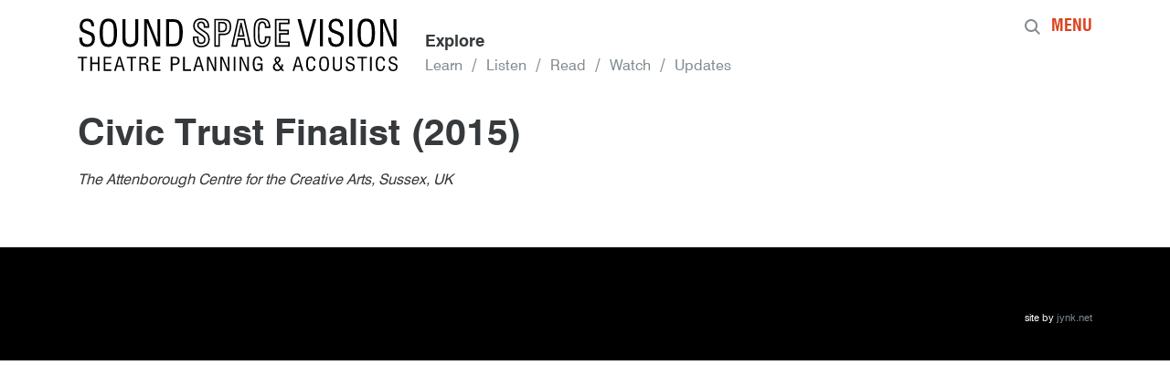

--- FILE ---
content_type: text/html; charset=UTF-8
request_url: https://soundspacevision.com/awards/civic-trust-regional-finalist/
body_size: 13186
content:
<!doctype html>
<html lang="en-GB">
  <head>
  <meta charset="utf-8">
  <meta http-equiv="x-ua-compatible" content="ie=edge">
  <meta name="viewport" content="width=device-width, initial-scale=1">
  <title>Civic Trust Finalist (2015) &#8211; Sound Space Vision</title>
<meta name='robots' content='max-image-preview:large' />
<link rel='dns-prefetch' href='//stats.wp.com' />
<link rel='dns-prefetch' href='//v0.wordpress.com' />
<link rel="alternate" type="application/rss+xml" title="Sound Space Vision &raquo; Civic Trust Finalist (2015) Comments Feed" href="https://soundspacevision.com/awards/civic-trust-regional-finalist/feed/" />
<script type="text/javascript">
/* <![CDATA[ */
window._wpemojiSettings = {"baseUrl":"https:\/\/s.w.org\/images\/core\/emoji\/15.0.3\/72x72\/","ext":".png","svgUrl":"https:\/\/s.w.org\/images\/core\/emoji\/15.0.3\/svg\/","svgExt":".svg","source":{"concatemoji":"\/wp-includes\/js\/wp-emoji-release.min.js?ver=6.6.4"}};
/*! This file is auto-generated */
!function(i,n){var o,s,e;function c(e){try{var t={supportTests:e,timestamp:(new Date).valueOf()};sessionStorage.setItem(o,JSON.stringify(t))}catch(e){}}function p(e,t,n){e.clearRect(0,0,e.canvas.width,e.canvas.height),e.fillText(t,0,0);var t=new Uint32Array(e.getImageData(0,0,e.canvas.width,e.canvas.height).data),r=(e.clearRect(0,0,e.canvas.width,e.canvas.height),e.fillText(n,0,0),new Uint32Array(e.getImageData(0,0,e.canvas.width,e.canvas.height).data));return t.every(function(e,t){return e===r[t]})}function u(e,t,n){switch(t){case"flag":return n(e,"\ud83c\udff3\ufe0f\u200d\u26a7\ufe0f","\ud83c\udff3\ufe0f\u200b\u26a7\ufe0f")?!1:!n(e,"\ud83c\uddfa\ud83c\uddf3","\ud83c\uddfa\u200b\ud83c\uddf3")&&!n(e,"\ud83c\udff4\udb40\udc67\udb40\udc62\udb40\udc65\udb40\udc6e\udb40\udc67\udb40\udc7f","\ud83c\udff4\u200b\udb40\udc67\u200b\udb40\udc62\u200b\udb40\udc65\u200b\udb40\udc6e\u200b\udb40\udc67\u200b\udb40\udc7f");case"emoji":return!n(e,"\ud83d\udc26\u200d\u2b1b","\ud83d\udc26\u200b\u2b1b")}return!1}function f(e,t,n){var r="undefined"!=typeof WorkerGlobalScope&&self instanceof WorkerGlobalScope?new OffscreenCanvas(300,150):i.createElement("canvas"),a=r.getContext("2d",{willReadFrequently:!0}),o=(a.textBaseline="top",a.font="600 32px Arial",{});return e.forEach(function(e){o[e]=t(a,e,n)}),o}function t(e){var t=i.createElement("script");t.src=e,t.defer=!0,i.head.appendChild(t)}"undefined"!=typeof Promise&&(o="wpEmojiSettingsSupports",s=["flag","emoji"],n.supports={everything:!0,everythingExceptFlag:!0},e=new Promise(function(e){i.addEventListener("DOMContentLoaded",e,{once:!0})}),new Promise(function(t){var n=function(){try{var e=JSON.parse(sessionStorage.getItem(o));if("object"==typeof e&&"number"==typeof e.timestamp&&(new Date).valueOf()<e.timestamp+604800&&"object"==typeof e.supportTests)return e.supportTests}catch(e){}return null}();if(!n){if("undefined"!=typeof Worker&&"undefined"!=typeof OffscreenCanvas&&"undefined"!=typeof URL&&URL.createObjectURL&&"undefined"!=typeof Blob)try{var e="postMessage("+f.toString()+"("+[JSON.stringify(s),u.toString(),p.toString()].join(",")+"));",r=new Blob([e],{type:"text/javascript"}),a=new Worker(URL.createObjectURL(r),{name:"wpTestEmojiSupports"});return void(a.onmessage=function(e){c(n=e.data),a.terminate(),t(n)})}catch(e){}c(n=f(s,u,p))}t(n)}).then(function(e){for(var t in e)n.supports[t]=e[t],n.supports.everything=n.supports.everything&&n.supports[t],"flag"!==t&&(n.supports.everythingExceptFlag=n.supports.everythingExceptFlag&&n.supports[t]);n.supports.everythingExceptFlag=n.supports.everythingExceptFlag&&!n.supports.flag,n.DOMReady=!1,n.readyCallback=function(){n.DOMReady=!0}}).then(function(){return e}).then(function(){var e;n.supports.everything||(n.readyCallback(),(e=n.source||{}).concatemoji?t(e.concatemoji):e.wpemoji&&e.twemoji&&(t(e.twemoji),t(e.wpemoji)))}))}((window,document),window._wpemojiSettings);
/* ]]> */
</script>
<style id='wp-emoji-styles-inline-css' type='text/css'>

	img.wp-smiley, img.emoji {
		display: inline !important;
		border: none !important;
		box-shadow: none !important;
		height: 1em !important;
		width: 1em !important;
		margin: 0 0.07em !important;
		vertical-align: -0.1em !important;
		background: none !important;
		padding: 0 !important;
	}
</style>
<link rel='stylesheet' id='wp-block-library-css' href='/wp-includes/css/dist/block-library/style.min.css?ver=6.6.4' type='text/css' media='all' />
<link rel='stylesheet' id='mediaelement-css' href='/wp-includes/js/mediaelement/mediaelementplayer-legacy.min.css?ver=4.2.17' type='text/css' media='all' />
<link rel='stylesheet' id='wp-mediaelement-css' href='/wp-includes/js/mediaelement/wp-mediaelement.min.css?ver=6.6.4' type='text/css' media='all' />
<style id='jetpack-sharing-buttons-style-inline-css' type='text/css'>
.jetpack-sharing-buttons__services-list{display:flex;flex-direction:row;flex-wrap:wrap;gap:0;list-style-type:none;margin:5px;padding:0}.jetpack-sharing-buttons__services-list.has-small-icon-size{font-size:12px}.jetpack-sharing-buttons__services-list.has-normal-icon-size{font-size:16px}.jetpack-sharing-buttons__services-list.has-large-icon-size{font-size:24px}.jetpack-sharing-buttons__services-list.has-huge-icon-size{font-size:36px}@media print{.jetpack-sharing-buttons__services-list{display:none!important}}.editor-styles-wrapper .wp-block-jetpack-sharing-buttons{gap:0;padding-inline-start:0}ul.jetpack-sharing-buttons__services-list.has-background{padding:1.25em 2.375em}
</style>
<style id='classic-theme-styles-inline-css' type='text/css'>
/*! This file is auto-generated */
.wp-block-button__link{color:#fff;background-color:#32373c;border-radius:9999px;box-shadow:none;text-decoration:none;padding:calc(.667em + 2px) calc(1.333em + 2px);font-size:1.125em}.wp-block-file__button{background:#32373c;color:#fff;text-decoration:none}
</style>
<style id='global-styles-inline-css' type='text/css'>
:root{--wp--preset--aspect-ratio--square: 1;--wp--preset--aspect-ratio--4-3: 4/3;--wp--preset--aspect-ratio--3-4: 3/4;--wp--preset--aspect-ratio--3-2: 3/2;--wp--preset--aspect-ratio--2-3: 2/3;--wp--preset--aspect-ratio--16-9: 16/9;--wp--preset--aspect-ratio--9-16: 9/16;--wp--preset--color--black: #000000;--wp--preset--color--cyan-bluish-gray: #abb8c3;--wp--preset--color--white: #ffffff;--wp--preset--color--pale-pink: #f78da7;--wp--preset--color--vivid-red: #cf2e2e;--wp--preset--color--luminous-vivid-orange: #ff6900;--wp--preset--color--luminous-vivid-amber: #fcb900;--wp--preset--color--light-green-cyan: #7bdcb5;--wp--preset--color--vivid-green-cyan: #00d084;--wp--preset--color--pale-cyan-blue: #8ed1fc;--wp--preset--color--vivid-cyan-blue: #0693e3;--wp--preset--color--vivid-purple: #9b51e0;--wp--preset--gradient--vivid-cyan-blue-to-vivid-purple: linear-gradient(135deg,rgba(6,147,227,1) 0%,rgb(155,81,224) 100%);--wp--preset--gradient--light-green-cyan-to-vivid-green-cyan: linear-gradient(135deg,rgb(122,220,180) 0%,rgb(0,208,130) 100%);--wp--preset--gradient--luminous-vivid-amber-to-luminous-vivid-orange: linear-gradient(135deg,rgba(252,185,0,1) 0%,rgba(255,105,0,1) 100%);--wp--preset--gradient--luminous-vivid-orange-to-vivid-red: linear-gradient(135deg,rgba(255,105,0,1) 0%,rgb(207,46,46) 100%);--wp--preset--gradient--very-light-gray-to-cyan-bluish-gray: linear-gradient(135deg,rgb(238,238,238) 0%,rgb(169,184,195) 100%);--wp--preset--gradient--cool-to-warm-spectrum: linear-gradient(135deg,rgb(74,234,220) 0%,rgb(151,120,209) 20%,rgb(207,42,186) 40%,rgb(238,44,130) 60%,rgb(251,105,98) 80%,rgb(254,248,76) 100%);--wp--preset--gradient--blush-light-purple: linear-gradient(135deg,rgb(255,206,236) 0%,rgb(152,150,240) 100%);--wp--preset--gradient--blush-bordeaux: linear-gradient(135deg,rgb(254,205,165) 0%,rgb(254,45,45) 50%,rgb(107,0,62) 100%);--wp--preset--gradient--luminous-dusk: linear-gradient(135deg,rgb(255,203,112) 0%,rgb(199,81,192) 50%,rgb(65,88,208) 100%);--wp--preset--gradient--pale-ocean: linear-gradient(135deg,rgb(255,245,203) 0%,rgb(182,227,212) 50%,rgb(51,167,181) 100%);--wp--preset--gradient--electric-grass: linear-gradient(135deg,rgb(202,248,128) 0%,rgb(113,206,126) 100%);--wp--preset--gradient--midnight: linear-gradient(135deg,rgb(2,3,129) 0%,rgb(40,116,252) 100%);--wp--preset--font-size--small: 13px;--wp--preset--font-size--medium: 20px;--wp--preset--font-size--large: 36px;--wp--preset--font-size--x-large: 42px;--wp--preset--spacing--20: 0.44rem;--wp--preset--spacing--30: 0.67rem;--wp--preset--spacing--40: 1rem;--wp--preset--spacing--50: 1.5rem;--wp--preset--spacing--60: 2.25rem;--wp--preset--spacing--70: 3.38rem;--wp--preset--spacing--80: 5.06rem;--wp--preset--shadow--natural: 6px 6px 9px rgba(0, 0, 0, 0.2);--wp--preset--shadow--deep: 12px 12px 50px rgba(0, 0, 0, 0.4);--wp--preset--shadow--sharp: 6px 6px 0px rgba(0, 0, 0, 0.2);--wp--preset--shadow--outlined: 6px 6px 0px -3px rgba(255, 255, 255, 1), 6px 6px rgba(0, 0, 0, 1);--wp--preset--shadow--crisp: 6px 6px 0px rgba(0, 0, 0, 1);}:where(.is-layout-flex){gap: 0.5em;}:where(.is-layout-grid){gap: 0.5em;}body .is-layout-flex{display: flex;}.is-layout-flex{flex-wrap: wrap;align-items: center;}.is-layout-flex > :is(*, div){margin: 0;}body .is-layout-grid{display: grid;}.is-layout-grid > :is(*, div){margin: 0;}:where(.wp-block-columns.is-layout-flex){gap: 2em;}:where(.wp-block-columns.is-layout-grid){gap: 2em;}:where(.wp-block-post-template.is-layout-flex){gap: 1.25em;}:where(.wp-block-post-template.is-layout-grid){gap: 1.25em;}.has-black-color{color: var(--wp--preset--color--black) !important;}.has-cyan-bluish-gray-color{color: var(--wp--preset--color--cyan-bluish-gray) !important;}.has-white-color{color: var(--wp--preset--color--white) !important;}.has-pale-pink-color{color: var(--wp--preset--color--pale-pink) !important;}.has-vivid-red-color{color: var(--wp--preset--color--vivid-red) !important;}.has-luminous-vivid-orange-color{color: var(--wp--preset--color--luminous-vivid-orange) !important;}.has-luminous-vivid-amber-color{color: var(--wp--preset--color--luminous-vivid-amber) !important;}.has-light-green-cyan-color{color: var(--wp--preset--color--light-green-cyan) !important;}.has-vivid-green-cyan-color{color: var(--wp--preset--color--vivid-green-cyan) !important;}.has-pale-cyan-blue-color{color: var(--wp--preset--color--pale-cyan-blue) !important;}.has-vivid-cyan-blue-color{color: var(--wp--preset--color--vivid-cyan-blue) !important;}.has-vivid-purple-color{color: var(--wp--preset--color--vivid-purple) !important;}.has-black-background-color{background-color: var(--wp--preset--color--black) !important;}.has-cyan-bluish-gray-background-color{background-color: var(--wp--preset--color--cyan-bluish-gray) !important;}.has-white-background-color{background-color: var(--wp--preset--color--white) !important;}.has-pale-pink-background-color{background-color: var(--wp--preset--color--pale-pink) !important;}.has-vivid-red-background-color{background-color: var(--wp--preset--color--vivid-red) !important;}.has-luminous-vivid-orange-background-color{background-color: var(--wp--preset--color--luminous-vivid-orange) !important;}.has-luminous-vivid-amber-background-color{background-color: var(--wp--preset--color--luminous-vivid-amber) !important;}.has-light-green-cyan-background-color{background-color: var(--wp--preset--color--light-green-cyan) !important;}.has-vivid-green-cyan-background-color{background-color: var(--wp--preset--color--vivid-green-cyan) !important;}.has-pale-cyan-blue-background-color{background-color: var(--wp--preset--color--pale-cyan-blue) !important;}.has-vivid-cyan-blue-background-color{background-color: var(--wp--preset--color--vivid-cyan-blue) !important;}.has-vivid-purple-background-color{background-color: var(--wp--preset--color--vivid-purple) !important;}.has-black-border-color{border-color: var(--wp--preset--color--black) !important;}.has-cyan-bluish-gray-border-color{border-color: var(--wp--preset--color--cyan-bluish-gray) !important;}.has-white-border-color{border-color: var(--wp--preset--color--white) !important;}.has-pale-pink-border-color{border-color: var(--wp--preset--color--pale-pink) !important;}.has-vivid-red-border-color{border-color: var(--wp--preset--color--vivid-red) !important;}.has-luminous-vivid-orange-border-color{border-color: var(--wp--preset--color--luminous-vivid-orange) !important;}.has-luminous-vivid-amber-border-color{border-color: var(--wp--preset--color--luminous-vivid-amber) !important;}.has-light-green-cyan-border-color{border-color: var(--wp--preset--color--light-green-cyan) !important;}.has-vivid-green-cyan-border-color{border-color: var(--wp--preset--color--vivid-green-cyan) !important;}.has-pale-cyan-blue-border-color{border-color: var(--wp--preset--color--pale-cyan-blue) !important;}.has-vivid-cyan-blue-border-color{border-color: var(--wp--preset--color--vivid-cyan-blue) !important;}.has-vivid-purple-border-color{border-color: var(--wp--preset--color--vivid-purple) !important;}.has-vivid-cyan-blue-to-vivid-purple-gradient-background{background: var(--wp--preset--gradient--vivid-cyan-blue-to-vivid-purple) !important;}.has-light-green-cyan-to-vivid-green-cyan-gradient-background{background: var(--wp--preset--gradient--light-green-cyan-to-vivid-green-cyan) !important;}.has-luminous-vivid-amber-to-luminous-vivid-orange-gradient-background{background: var(--wp--preset--gradient--luminous-vivid-amber-to-luminous-vivid-orange) !important;}.has-luminous-vivid-orange-to-vivid-red-gradient-background{background: var(--wp--preset--gradient--luminous-vivid-orange-to-vivid-red) !important;}.has-very-light-gray-to-cyan-bluish-gray-gradient-background{background: var(--wp--preset--gradient--very-light-gray-to-cyan-bluish-gray) !important;}.has-cool-to-warm-spectrum-gradient-background{background: var(--wp--preset--gradient--cool-to-warm-spectrum) !important;}.has-blush-light-purple-gradient-background{background: var(--wp--preset--gradient--blush-light-purple) !important;}.has-blush-bordeaux-gradient-background{background: var(--wp--preset--gradient--blush-bordeaux) !important;}.has-luminous-dusk-gradient-background{background: var(--wp--preset--gradient--luminous-dusk) !important;}.has-pale-ocean-gradient-background{background: var(--wp--preset--gradient--pale-ocean) !important;}.has-electric-grass-gradient-background{background: var(--wp--preset--gradient--electric-grass) !important;}.has-midnight-gradient-background{background: var(--wp--preset--gradient--midnight) !important;}.has-small-font-size{font-size: var(--wp--preset--font-size--small) !important;}.has-medium-font-size{font-size: var(--wp--preset--font-size--medium) !important;}.has-large-font-size{font-size: var(--wp--preset--font-size--large) !important;}.has-x-large-font-size{font-size: var(--wp--preset--font-size--x-large) !important;}
:where(.wp-block-post-template.is-layout-flex){gap: 1.25em;}:where(.wp-block-post-template.is-layout-grid){gap: 1.25em;}
:where(.wp-block-columns.is-layout-flex){gap: 2em;}:where(.wp-block-columns.is-layout-grid){gap: 2em;}
:root :where(.wp-block-pullquote){font-size: 1.5em;line-height: 1.6;}
</style>
<link rel='stylesheet' id='sage/css-css' href='/wp-content/themes/ssv-sage-85-theme/dist/styles/main-4d0fe20218.css' type='text/css' media='all' />
<link rel="https://api.w.org/" href="https://soundspacevision.com/wp-json/" /><link rel="EditURI" type="application/rsd+xml" title="RSD" href="https://soundspacevision.com/xmlrpc.php?rsd" />
<meta name="generator" content="WordPress 6.6.4" />
<link rel="canonical" href="https://soundspacevision.com/awards/civic-trust-regional-finalist/" />
<link rel="alternate" title="oEmbed (JSON)" type="application/json+oembed" href="https://soundspacevision.com/wp-json/oembed/1.0/embed?url=https%3A%2F%2Fsoundspacevision.com%2Fawards%2Fcivic-trust-regional-finalist%2F" />
<link rel="alternate" title="oEmbed (XML)" type="text/xml+oembed" href="https://soundspacevision.com/wp-json/oembed/1.0/embed?url=https%3A%2F%2Fsoundspacevision.com%2Fawards%2Fcivic-trust-regional-finalist%2F&#038;format=xml" />
	<style>img#wpstats{display:none}</style>
		<style type="text/css">.recentcomments a{display:inline !important;padding:0 !important;margin:0 !important;}</style>
<!-- Jetpack Open Graph Tags -->
<meta property="og:type" content="article" />
<meta property="og:title" content="Civic Trust Finalist (2015)" />
<meta property="og:url" content="https://soundspacevision.com/awards/civic-trust-regional-finalist/" />
<meta property="og:description" content="The Attenborough Centre for the Creative Arts, Sussex, UK" />
<meta property="article:published_time" content="2015-02-01T09:40:12+00:00" />
<meta property="article:modified_time" content="2018-01-08T14:30:26+00:00" />
<meta property="og:site_name" content="Sound Space Vision" />
<meta property="og:image" content="https://s0.wp.com/i/blank.jpg" />
<meta property="og:image:alt" content="" />
<meta property="og:locale" content="en_GB" />
<meta name="twitter:text:title" content="Civic Trust Finalist (2015)" />
<meta name="twitter:card" content="summary" />

<!-- End Jetpack Open Graph Tags -->

<!-- This site uses the Google Analytics by Yoast plugin v5.4.6 - Universal enabled - https://yoast.com/wordpress/plugins/google-analytics/ -->
<script type="text/javascript">
  (function(i,s,o,g,r,a,m){i['GoogleAnalyticsObject']=r;i[r]=i[r]||function(){
    (i[r].q=i[r].q||[]).push(arguments)},i[r].l=1*new Date();a=s.createElement(o),
    m=s.getElementsByTagName(o)[0];a.async=1;a.src=g;m.parentNode.insertBefore(a,m)
  })(window,document,'script','//www.google-analytics.com/analytics.js','__gaTracker');

  __gaTracker('create', 'UA-37823167-1', 'auto');
  __gaTracker('set', 'forceSSL', true);
  __gaTracker('send','pageview');

</script>
</head>
  <body class="award-template-default single single-award postid-1309 civic-trust-regional-finalist" data-spy="scroll" data-easing="easeOutQuad" data-target=".navigation__dots" data-speed="300" data-offset="0" data-js-secondary-menu=".onpage_child_menu,.nav-primary">
    <!--[if IE]>
      <div class="alert alert-warning">
        You are using an <strong>outdated</strong> browser. Please <a href="http://browsehappy.com/">upgrade your browser</a> to improve your experience.      </div>
    <![endif]-->
    
<header class="banner">
  <div class="container">


    <div class="row">
      <div class="col-logo">
        <a class="brand" href="https://soundspacevision.com/"><span class="sr-only">Sound Space Vision</span>
         <svg xmlns="http://www.w3.org/2000/svg" viewBox="0 0 526.949 87.18"><defs><style>.f8859bf1-4f29-48f3-8ca6-a0892b62a2a5{fill:none}.b8e09994-3454-4945-b718-d6af18c2aa61{clip-path:url(#7c21aa4c-7c29-4779-a585-b47551ec5667)}.\31 81e08f8-39f9-47dc-bef9-81285840ade5{fill:#fff}</style><clipPath id="7c21aa4c-7c29-4779-a585-b47551ec5667"><path class="f8859bf1-4f29-48f3-8ca6-a0892b62a2a5" d="M0 0h526.949v87.18H0z"/></clipPath></defs><title>ssv-logo-wide</title><g id="d40acb38-23da-40cf-8a9a-e792f3e3c72e" data-name="Layer 2"><g id="4e1e5acc-b197-48ce-a375-6b3ca44edb7f" data-name="Layer 2"><g class="b8e09994-3454-4945-b718-d6af18c2aa61" id="68099a62-a8c3-477c-a984-a297cef502d0" data-name="ssv-logo-wide"><path class="181e08f8-39f9-47dc-bef9-81285840ade5" style="stroke-antialiasing:true" d="M484.409 63.484H481.5v23.14h2.906zm-61.167 0H420.4v15.1a21.707 21.707 0 0 0 .273 4.155 4.7 4.7 0 0 0 .917 2.005 5.874 5.874 0 0 0 2.509 1.782 10.662 10.662 0 0 0 7.057.044 6.613 6.613 0 0 0 2.567-1.7 5.411 5.411 0 0 0 1.221-2.141 16.2 16.2 0 0 0 .364-4.14v-15.1h-2.773v15.562a6.754 6.754 0 0 1-1.173 4.387 4.5 4.5 0 0 1-3.648 1.4 4.181 4.181 0 0 1-3.458-1.27q-1.017-1.271-1.016-4.515zm-45.157 2.322q-1.873 2.876-1.874 9.308 0 6.16 1.892 9.113a6.426 6.426 0 0 0 5.819 2.953 6.96 6.96 0 0 0 5.638-2.322q1.956-2.322 2-6.724h-2.8v.36a7.8 7.8 0 0 1-1.16 4.606 3.855 3.855 0 0 1-3.326 1.615 4.042 4.042 0 0 1-3.864-2.2q-1.171-2.2-1.172-7.4 0-5.319 1.14-7.611a3.871 3.871 0 0 1 3.731-2.291 4.264 4.264 0 0 1 3.334 1.353 5.347 5.347 0 0 1 1.222 3.726h2.735v-.286a6.975 6.975 0 0 0-1.892-5.237 7.386 7.386 0 0 0-5.372-1.84q-4.178 0-6.052 2.878m-107.532-2.323h-3.8v23.14h2.748l-.233-20.435 8.949 20.435h3.632v-23.14H279.1l.264 19.849zm-10.705 0h-2.9v23.14h2.9zm-21.088 0h-3.8v23.14h2.741l-.231-20.435 8.948 20.435h3.632v-23.14h-2.741l.265 19.849zm-21.979 0h-3.8v23.14h2.74l-.231-20.435 8.948 20.435h3.631v-23.14h-2.739l.263 19.849zm-21.138 14.124l3.385-12.125 3.384 12.125zm1.568-14.124l-6.933 23.14h2.872L195 79.952h8.056l1.933 6.672h2.872l-7.033-23.14zm-37.536 2.238a6.291 6.291 0 0 1 3.962.993 3.885 3.885 0 0 1 1.223 3.2 4.581 4.581 0 0 1-1.214 3.523 5.458 5.458 0 0 1-3.79 1.12h-3.731v-8.836zm.132-2.238h-6.521v23.14h2.839V76.9h3.8a8.648 8.648 0 0 0 5.877-1.758 6.561 6.561 0 0 0 2-5.2 5.952 5.952 0 0 0-1.915-4.906q-1.914-1.556-6.075-1.555m-63.451 0H80.869v2.373h6.488v20.77h2.906V65.857h6.092zm-40.988 0H42.754v23.14h12.712V84.19H45.56v-8.52h9.163v-2.344H45.56v-7.438h9.807zm-39.881 0H0v2.373h6.489v20.77h2.905V65.857h6.092zm9.365-19.755q3.505-3.537 3.506-9.883a15.542 15.542 0 0 0-.8-5.273 9.382 9.382 0 0 0-2.449-3.738q-1.362-1.276-8.346-3.855-1.072-.4-1.623-.608-4.578-1.681-5.94-3.419a7.773 7.773 0 0 1-1.362-4.9 7.063 7.063 0 0 1 2-5.29 7.5 7.5 0 0 1 5.475-1.95 6.642 6.642 0 0 1 5.2 2.043 8.391 8.391 0 0 1 1.84 5.811v.463h4.579c0-.116.01-.3.028-.565S27 12.112 27 12q0-5.36-3.086-8.4T15.374.551Q9.636.551 6.42 3.84T3.2 12.954a14.113 14.113 0 0 0 .914 5.287 10.379 10.379 0 0 0 2.767 3.928q1.131.984 6.549 2.955 1.941.726 3.015 1.13 4.52 1.71 5.81 3.4a7.848 7.848 0 0 1 1.289 4.826 8.569 8.569 0 0 1-2.116 6.143 7.639 7.639 0 0 1-5.823 2.231q-4.116 0-6.217-2.318t-2.1-6.868v-1.589H2.537c0 .155-.011.4-.029.739s-.029.585-.029.74q0 6.752 3.188 10.228t9.418 3.478q6.258 0 9.766-3.535m8.108 42.9h2.9V63.484h-2.9v9.54h-9.477v-9.54h-2.9v23.14h2.9V75.355h9.477zm26.59-62.688q0 10.955-2.01 14.969t-7.1 4.012q-5.034 0-7.073-4.114t-2.04-14.867q0-10.722 2.04-14.822t7.073-4.1q5.092 0 7.1 4t2.01 14.924m1.858 17.982q3.33-5.4 3.33-17.982T61.393 5.954Q58.048.551 50.435.551q-7.554 0-10.928 5.461t-3.372 17.924q0 12.375 3.386 17.88t10.914 5.506q7.644 0 10.972-5.4m10.674 35.69h-6.77L68.7 65.483zm5.448 9.016L70.5 63.484h-3.621l-6.933 23.14h2.872l1.849-6.672h8.057l1.932 6.672zM99.176 38.73a34.3 34.3 0 0 0 .638-7.984V1.622h-4.869v30.023q0 5.766-2.057 8.461t-6.4 2.7q-4.29 0-6.071-2.449t-1.787-8.712V1.622h-4.985v29.124a45.885 45.885 0 0 0 .48 8.012 9.47 9.47 0 0 0 1.608 3.869 10.412 10.412 0 0 0 4.4 3.434 17.133 17.133 0 0 0 12.389.087 11.623 11.623 0 0 0 4.506-3.289 10.755 10.755 0 0 0 2.144-4.129m14.276 31.07a3.793 3.793 0 0 1-1.4 3.252 7.346 7.346 0 0 1-4.383 1.045h-3.45v-8.34h4a6.55 6.55 0 0 1 3.994.963 3.657 3.657 0 0 1 1.239 3.08m.991-4.847q-1.915-1.464-5.862-1.464h-7.131v23.14h2.773V76.346h3.615a6.852 6.852 0 0 1 4.053.879 4.53 4.53 0 0 1 1.363 3.268q.083.871.165 2.359a9.088 9.088 0 0 0 .676 3.772h3.517q-1.073-.827-1.337-4.613-.1-1.488-.182-2.329a5.473 5.473 0 0 0-1.288-3.351 4.789 4.789 0 0 0-3.17-1.247 6.311 6.311 0 0 0 3.566-1.946 5.629 5.629 0 0 0 1.157-3.719 5.277 5.277 0 0 0-1.915-4.471m15.176-18.7h6.375V1.622h-4.81l.464 38.281-15.475-38.281H109.5v44.627h4.811l-.406-39.41zm-6.057 40.375h12.711V84.19h-9.905v-8.52h9.162v-2.344h-9.162v-7.438h9.806v-2.4h-12.612zm44.061-62.63a50.95 50.95 0 0 1-.7 9.592 15.5 15.5 0 0 1-2.26 5.709 5.554 5.554 0 0 1-2.71 2.058 14.577 14.577 0 0 1-4.854.637h-6.462V5.94h6.288q6.171 0 8.432 3.623t2.262 14.431m4.215 10.881a51.942 51.942 0 0 0 1.232-12.417q0-10.692-3.593-15.765t-11.183-5.071h-12.634v44.627h11.534a20.678 20.678 0 0 0 6.722-.826 10.2 10.2 0 0 0 4.058-2.8 17.605 17.605 0 0 0 3.868-7.752m1.73 51.749h12.992v-2.49H176.4V63.484h-2.839zm23.217-74.859c0 2.556 1.937 5.1 5.925 7.788a.8.8 0 0 0 .143.087l4.638 3.1c2.989 1.992 5 3.835 5.992 5.477a12.385 12.385 0 0 1 1.472 6.41c0 3.569-.984 6.274-2.921 8.041-1.955 1.78-4.941 2.682-8.875 2.682-3.632 0-6.384-.956-8.179-2.843s-2.718-4.788-2.718-8.6v-1.421h4.4v2c0 2.627.533 4.624 1.585 5.936a5.931 5.931 0 0 0 4.905 2.031 7.582 7.582 0 0 0 5.452-1.876 7.04 7.04 0 0 0 1.965-5.309 8.15 8.15 0 0 0-1.187-4.456 17.27 17.27 0 0 0-4.671-4.254l-4.343-3.013c-3.436-2.416-5.586-4.332-6.393-5.7a10.358 10.358 0 0 1-1.2-5.3c0-3.191.918-5.7 2.73-7.444s4.428-2.643 7.761-2.643c3.52 0 6.236.936 8.073 2.78s2.756 4.548 2.767 8.061h-3.953a9.279 9.279 0 0 0-1.741-5.756 6.609 6.609 0 0 0-5.378-2.155 6.088 6.088 0 0 0-4.552 1.759 6.368 6.368 0 0 0-1.706 4.615m2.518 0a4 4 0 0 1 .975-2.891 3.653 3.653 0 0 1 2.765-.994 4.086 4.086 0 0 1 3.47 1.345c.721.932 1.087 2.529 1.087 4.75v1.853h8.981v-.55c0-.393.019-.843.058-1.39v-.262c0-4.36-1.165-7.756-3.461-10.093S207.539 0 203.271 0c-4.031 0-7.25 1.125-9.566 3.34s-3.5 5.321-3.5 9.208a12.562 12.562 0 0 0 1.572 6.573c1.045 1.724 3.386 3.835 7.151 6.452l4.26 3.013a16.892 16.892 0 0 1 3.991 3.525 5.532 5.532 0 0 1 .877 3.156 4.749 4.749 0 0 1-1.209 3.546 5.047 5.047 0 0 1-3.631 1.178 3.534 3.534 0 0 1-3.065-1.226c-.64-.865-.965-2.383-.965-4.513v-4.229h-9.348l-.037.509q-.088 1.168-.117 1.751c-.02.4-.03.745-.03 1.042 0 4.777 1.136 8.432 3.377 10.862 2.252 2.445 5.639 3.684 10.068 3.684 4.622 0 8.209-1.145 10.661-3.405s3.712-5.582 3.712-9.837a14.759 14.759 0 0 0-1.787-7.613c-1.179-1.976-3.477-4.1-6.83-6.317l-4.581-3.1c-.055-.036-.148-.1-.292-.2-3.1-2.065-4.681-3.958-4.681-5.628m44.122 2.666c0 2.308-.462 3.931-1.371 4.824s-2.627 1.349-5.092 1.349h-2.929V8.4h3.044c2.52 0 4.225.438 5.07 1.3s1.278 2.459 1.278 4.732m.423 6.626c1.39-1.338 2.1-3.547 2.1-6.568s-.678-5.219-2.017-6.549-3.642-2-6.85-2h-5.592v17.124h5.534c3.146 0 5.444-.675 6.829-2.008m6.474-7.089c0 4.009-.838 6.945-2.491 8.725s-4.352 2.663-8.059 2.663h-8.084v18.983h-4.2V3.534h12.4c3.828 0 6.554.793 8.1 2.358s2.334 4.283 2.334 8.076m-.687 10.475c2.128-2.269 3.206-5.794 3.206-10.475 0-4.5-1.034-7.807-3.075-9.837s-5.362-3.058-9.878-3.058H224.9V46.8h9.358V27.876h5.507c4.407 0 7.724-1.154 9.863-3.433m22.389 3.348H266.3l2.24-10.927c.226-1.055.423-2.134.587-3.217q.227 1.457.539 2.978a1.557 1.557 0 0 0 .059.237zm-8.726 2.461h11.8l-5.11-23.122h-1.7zM277.7 44.339l-2.174-11.216h-12.847l-2.144 11.216h-4.365l9.115-40.8h8.046l9.226 40.805zm-2.063 2.461h10.092L275.435 1.5l-.1-.428H263.3L253 46.8h9.632l2.145-11.216h8.657zm14.623 18.968q-2.038 2.84-2.039 9.135 0 6.325 1.941 9.3a6.7 6.7 0 0 0 6.049 2.976 6.6 6.6 0 0 0 3.642-.97 5.552 5.552 0 0 0 2.2-2.787l.165 3.2h2.2V74.558h-8.485V76.9h5.761c.011.13.019.268.025.413s.009.353.009.623A8.315 8.315 0 0 1 300.413 83a4.942 4.942 0 0 1-7.9-.488q-1.338-2.232-1.337-6.874 0-5.785 1.254-8.145a4.391 4.391 0 0 1 4.21-2.359 4.454 4.454 0 0 1 3.4 1.292 5.429 5.429 0 0 1 1.3 3.667h2.807a7.138 7.138 0 0 0-1.972-5.282 7.414 7.414 0 0 0-5.391-1.885q-4.493 0-6.53 2.84m24.789-33.516c-.008 4.529-.923 7.885-2.721 9.973s-4.643 3.127-8.494 3.127a12.711 12.711 0 0 1-6.082-1.264 9.1 9.1 0 0 1-3.689-4.032 17.081 17.081 0 0 1-1.333-5.588 107.765 107.765 0 0 1-.431-11.053c0-8.512.86-14.216 2.554-16.954 1.643-2.653 4.684-4 9.038-4 3.747 0 6.474.874 8.107 2.6 1.573 1.66 2.526 4.511 2.838 8.476h-4a11.3 11.3 0 0 0-1.816-6 5.848 5.848 0 0 0-4.96-2.262c-2.745 0-4.665 1.057-5.708 3.143-.994 1.989-1.476 6.846-1.476 14.851 0 8.6.461 13.8 1.41 15.877 1 2.194 2.905 3.306 5.658 3.306a5.847 5.847 0 0 0 5.319-2.558c.99-1.561 1.531-4.064 1.649-7.642zm-.823 11.65c2.222-2.613 3.35-6.677 3.35-12.078v-2.031h-9.186v.549c0 3.93-.34 6.58-1.01 7.876a4.033 4.033 0 0 1-6.984-.525c-.657-1.7-.992-6.646-.992-14.712 0-7.132.346-11.543 1.028-13.111a4.056 4.056 0 0 1 6.758-.585 9.758 9.758 0 0 1 1.084 5.187l-.026.3c-.02.221-.032.446-.032.676v.549h9.159v-.553c-.041-5.346-1.139-9.294-3.266-11.73C311.953 1.249 308.5 0 303.834 0a15.539 15.539 0 0 0-7.105 1.453 11.244 11.244 0 0 0-4.643 4.647 17.392 17.392 0 0 0-1.794 6.186 87.863 87.863 0 0 0-.541 11.13 88.243 88.243 0 0 0 .673 12.9 15.8 15.8 0 0 0 2.352 6.513 11.073 11.073 0 0 0 4.512 3.837 15.877 15.877 0 0 0 6.546 1.208c4.647 0 8.142-1.337 10.386-3.974m13.669 31.187l5.58 7.392a6.15 6.15 0 0 1-2.006 1.654 5.223 5.223 0 0 1-2.4.586 4.47 4.47 0 0 1-3.293-1.33 4.425 4.425 0 0 1-1.33-3.254 4.8 4.8 0 0 1 .843-2.765 8.124 8.124 0 0 1 2.608-2.283M328.8 72a11.914 11.914 0 0 1-1.421-2.2 4.334 4.334 0 0 1-.511-1.8 2.532 2.532 0 0 1 .619-1.811 2.266 2.266 0 0 1 1.726-.653 2.294 2.294 0 0 1 1.724.653 2.447 2.447 0 0 1 .636 1.782 3.8 3.8 0 0 1-.726 2.179A6.53 6.53 0 0 1 328.8 72m-3.966-1.4a12.85 12.85 0 0 0 1.8 2.758 11.54 11.54 0 0 0-3.863 3.08 6.268 6.268 0 0 0-1.205 3.816 6.5 6.5 0 0 0 1.948 4.891 6.954 6.954 0 0 0 5.052 1.887 8.846 8.846 0 0 0 3.482-.684 8.01 8.01 0 0 0 2.807-1.976l1.751 2.254h3.286l-3.418-4.493a9 9 0 0 0 1.287-2.682 16.219 16.219 0 0 0 .644-3.6H335.7a23.289 23.289 0 0 1-.33 2.449 12.8 12.8 0 0 1-.479 1.833l-4.871-6.461a9.747 9.747 0 0 0 3.171-2.636 5.241 5.241 0 0 0 1.056-3.149 4.113 4.113 0 0 0-1.4-3.208 5.769 5.769 0 0 0-7.248.053 4.427 4.427 0 0 0-1.4 3.4 5.939 5.939 0 0 0 .643 2.471m2.687-67.064h18.838v3.6h-14.586v14.2h13.65v3.19h-13.65v16.098h14.954v3.712h-19.214zM324.943 46.8h24.369v-8.635H334.3V26.978h13.65v-8.17H334.3V9.591h14.663V1.073h-24.02zm37.825 18.683l3.383 12.125h-6.767zm1.8-2h-3.615l-6.933 23.14h2.871l1.85-6.672h8.059l1.933 6.672h2.867zM380.6 46.249l12.288-44.627H387.9l-10.312 38.455-10.027-38.455h-5.42L374.6 46.249zm18.269 0h5.1V1.622h-5.1zm12.149 28.8q0 5.681-1.146 7.761a4.921 4.921 0 0 1-8.076-.053q-1.161-2.131-1.161-7.708 0-5.558 1.161-7.685a4.933 4.933 0 0 1 8.076-.053q1.146 2.075 1.146 7.738m2.955 0q0-6.52-1.9-9.323t-6.242-2.8q-4.3 0-6.226 2.832t-1.921 9.293q0 6.417 1.93 9.272t6.217 2.855q4.355 0 6.251-2.8t1.9-9.325m21.043-31.324q3.507-3.537 3.507-9.883a15.542 15.542 0 0 0-.8-5.273 9.359 9.359 0 0 0-2.448-3.738q-1.361-1.276-8.346-3.855-1.071-.4-1.623-.608-4.579-1.681-5.941-3.419a7.773 7.773 0 0 1-1.362-4.9 7.063 7.063 0 0 1 2-5.29 7.506 7.506 0 0 1 5.478-1.955 6.639 6.639 0 0 1 5.2 2.043 8.391 8.391 0 0 1 1.84 5.811v.463h4.57c0-.116.01-.3.03-.565s.027-.45.027-.566q0-5.36-3.086-8.4T425.542.551q-5.736 0-8.955 3.289t-3.216 9.114a14.114 14.114 0 0 0 .912 5.287 10.368 10.368 0 0 0 2.767 3.928q1.129.984 6.55 2.955 1.941.726 3.013 1.13 4.521 1.71 5.811 3.4a7.848 7.848 0 0 1 1.29 4.826 8.569 8.569 0 0 1-2.116 6.143 7.641 7.641 0 0 1-5.824 2.231q-4.115 0-6.216-2.318t-2.1-6.868v-1.589H412.7c0 .155-.009.4-.029.739s-.03.585-.03.74q0 6.752 3.188 10.228t9.419 3.478q6.261 0 9.765-3.535m12.184 2.52h5.1V1.622h-5.1zm7.184 39.067a6.605 6.605 0 0 0 2-5.123 7.391 7.391 0 0 0-.454-2.735 4.851 4.851 0 0 0-1.395-1.938 19.528 19.528 0 0 0-4.754-2c-.407-.14-.717-.245-.925-.315a8.078 8.078 0 0 1-3.385-1.774 3.772 3.772 0 0 1-.775-2.538 3.486 3.486 0 0 1 1.138-2.743 4.521 4.521 0 0 1 3.12-1.015 3.985 3.985 0 0 1 2.964 1.059 4.109 4.109 0 0 1 1.049 3.014v.241h2.608c0-.061.006-.159.016-.294s.017-.233.017-.293a5.552 5.552 0 0 0-1.758-4.357 7.017 7.017 0 0 0-4.862-1.578 7.2 7.2 0 0 0-5.1 1.7 6.138 6.138 0 0 0-1.834 4.726 6.724 6.724 0 0 0 .522 2.742 5.39 5.39 0 0 0 1.576 2.036 16.322 16.322 0 0 0 3.731 1.533q1.106.375 1.716.586a7.9 7.9 0 0 1 3.311 1.766 3.8 3.8 0 0 1 .734 2.5 4.211 4.211 0 0 1-1.2 3.185 4.589 4.589 0 0 1-3.318 1.158 4.789 4.789 0 0 1-3.543-1.2 4.846 4.846 0 0 1-1.2-3.561v-.826h-2.706c0 .08-.007.208-.017.383s-.016.3-.016.384a7.16 7.16 0 0 0 1.815 5.3 7.313 7.313 0 0 0 5.366 1.8 7.922 7.922 0 0 0 5.564-1.834m22.028-21.832h-15.486v2.373h6.487v20.778h2.906V65.857h6.092zm8.095-39.548q0 10.955-2.01 14.969t-7.1 4.012q-5.034 0-7.073-4.114t-2.041-14.867q0-10.722 2.041-14.822t7.073-4.1q5.09 0 7.1 4t2.01 14.924m1.857 17.982q3.332-5.4 3.33-17.982T486.35 5.954Q483.008.551 475.4.551q-7.558 0-10.929 5.461t-3.372 17.924q0 12.375 3.387 17.88t10.914 5.506q7.641 0 10.97-5.4m12.364 21.01q-4.177 0-6.052 2.878t-1.882 9.304q0 6.16 1.892 9.113a6.425 6.425 0 0 0 5.819 2.953 6.96 6.96 0 0 0 5.638-2.322q1.956-2.322 2-6.724h-2.805v.36a7.8 7.8 0 0 1-1.165 4.607 3.855 3.855 0 0 1-3.326 1.615 4.042 4.042 0 0 1-3.864-2.2q-1.171-2.2-1.172-7.4 0-5.319 1.14-7.611a3.871 3.871 0 0 1 3.731-2.291 4.264 4.264 0 0 1 3.334 1.353 5.347 5.347 0 0 1 1.221 3.726h2.742v-.286a6.978 6.978 0 0 0-1.891-5.237 7.39 7.39 0 0 0-5.373-1.84m19.928-16.679h6.375V1.622h-4.81l.463 38.281-15.466-38.281h-6.665v44.627h4.809l-.405-39.41zm-2.621 25.183a3.772 3.772 0 0 1-.775-2.538 3.486 3.486 0 0 1 1.138-2.743 4.524 4.524 0 0 1 3.121-1.015 3.984 3.984 0 0 1 2.963 1.059 4.109 4.109 0 0 1 1.049 3.014v.241h2.607c0-.061.006-.159.017-.294s.017-.233.017-.293a5.55 5.55 0 0 0-1.759-4.357 7.015 7.015 0 0 0-4.861-1.578 7.2 7.2 0 0 0-5.1 1.7 6.137 6.137 0 0 0-1.833 4.726 6.741 6.741 0 0 0 .52 2.742 5.4 5.4 0 0 0 1.576 2.036 16.367 16.367 0 0 0 3.731 1.533q1.106.375 1.717.586a7.893 7.893 0 0 1 3.31 1.766 3.8 3.8 0 0 1 .735 2.5 4.208 4.208 0 0 1-1.2 3.185 4.586 4.586 0 0 1-3.318 1.158 4.782 4.782 0 0 1-3.541-1.2 4.842 4.842 0 0 1-1.2-3.561v-.826h-2.702c0 .08-.007.208-.018.383s-.016.3-.016.384a7.16 7.16 0 0 0 1.816 5.3 7.307 7.307 0 0 0 5.365 1.8 7.92 7.92 0 0 0 5.565-1.834 6.605 6.605 0 0 0 2-5.123 7.412 7.412 0 0 0-.454-2.735 4.842 4.842 0 0 0-1.398-1.93 19.523 19.523 0 0 0-4.755-2c-.406-.14-.716-.245-.925-.315a8.079 8.079 0 0 1-3.384-1.774"/></g></g></g></svg>      </a>
    </div>

    <div class="col-navigation">

      <div class="page__breadcrumbs">

             <div>
        <span class="filter-page-title"><a href="/explore">Explore</a></span>
      </div>
      <ul id="menu-explore" class="children-menu nav jump-menu"><li class="menu-item menu-learn"><a href="/category/learn/">Learn</a></li>
<li class="menu-item menu-listen"><a href="/category/listen/">Listen</a></li>
<li class="menu-item menu-read"><a href="/category/read/">Read</a></li>
<li class="menu-item menu-watch"><a href="/category/watch/">Watch</a></li>
<li class="menu-item menu-updates"><a href="/category/updates/">Updates</a></li>
</ul> </div>

</div>

<div class="col-global-menu">
 <div class="nav_medium_large_devices">
   <a href="/search/" id="search-button">
    <svg baseProfile="tiny" height="32px" version="1.1" viewBox="0 0 32 32" width="32px" xml:space="preserve" xmlns="http://www.w3.org/2000/svg" xmlns:xlink="http://www.w3.org/1999/xlink">
     <g id="Guides__x26__Forms"/><g id="Icons"><path d="M24,23.543l-4.356-4.356c0.875-1.168,1.399-2.614,1.399-4.186c0-3.866-3.134-7-7-7s-7,3.134-7,7s3.134,7,7,7   c1.572,0,3.018-0.525,4.186-1.399l4.356,4.356L24,23.543z M9.043,15c0-2.757,2.243-5,5-5c2.757,0,5,2.243,5,5c0,2.757-2.243,5-5,5   C11.286,20,9.043,17.757,9.043,15z"/></g>
   </svg>
 </a>

 <button type="button" data-js="slide-toggle" data-js-target="#mySidenav"  class="openbtn main-menu-open">
  <span class="menu-text">
   MENU
 </span>
</button>

<div id="mySidenav" class="navigation__side sidenav">

  <div class="nav__side--container">

    <nav class="nav-primary">
     <a href="javascript:void(0)" class="menu-close-text closebtn" data-js="slide-toggle" data-js-target="#mySidenav">
      Close
    </a>
    <ul id="menu-main" class="nav"><li class="menu-item menu-item-has-children menu-projects"><a href="/projects-featured/featured-projects/">Projects</a>
<ul class="sub-menu">
	<li class="menu-item menu-featured"><a href="https://soundspacevision.com/our-projects/featured-projects/">Featured</a></li>
	<li class="menu-item menu-map"><a href="https://soundspacevision.com/our-projects/projects-map-and-index/">Map</a></li>
	<li class="menu-item menu-list"><a href="https://soundspacevision.com/our-projects/project-list/">List</a></li>
</ul>
</li>
<li class="menu-item menu-item-has-children menu-about-us"><a href="https://soundspacevision.com/about-us/">About us</a>
<ul class="sub-menu">
	<li class="menu-item menu-philosophy"><a href="https://soundspacevision.com/about-us/sound-space-vision-philosophy-about-the-practice/">Philosophy</a></li>
	<li class="menu-item menu-who-we-are"><a href="https://soundspacevision.com/about-us/who-we-are/">Who we are</a></li>
	<li class="menu-item menu-who-we-work-with"><a href="https://soundspacevision.com/about-us/who-we-work-with-architects-engineers-arts-organisations-academic-institutions-city-councils-private-developers/">Who we work with</a></li>
	<li class="menu-item menu-awards"><a href="https://soundspacevision.com/about-us/awards/">Awards</a></li>
</ul>
</li>
<li class="menu-item menu-services"><a href="https://soundspacevision.com/services/">Services</a></li>
<li class="menu-item menu-explore"><a href="https://soundspacevision.com/explore-sound-space-vision/">Explore</a></li>
<li class="menu-item menu-contact"><a href="https://soundspacevision.com/contact-ssv/">Contact</a></li>
</ul>  </nav>


  
<div class="home__intro--contact" itemscope="" itemtype="http://schema.org/Organization" >


  <h2 class="sr-only">Contact Imagine Sound Limited</h2>

  <!--get address, <br />
  from acf,<br />
  location field<br />-->

  <div class="menu__contact-details">

	<p class="address" itemprop="address" itemscope itemtype="http://schema.org/PostalAddress">
		<span itemprop="streetAddress"><address>
          <span>134 Merton Road</span>
          <span>London  SW18 5SP</span>
          <span>United Kingdom</span>
        </address></span>
	</p>

	<p>
		<a class="contact-link directions" href="https://www.google.co.uk/maps/dir//Sound+Space+Vision,+2+Tay+House+1FZ,+23+Enterprise+Way,+London+SW18/@51.4618198,-0.1984331,17z/data=!4m16!1m7!3m6!1s0x48760f6e1145676d:0x6d02796017ccc36a!2sSound+Space+Vision!3b1!8m2!3d51.4618198!4d-0.1962444!4m7!1m0!1m5!1m1!1s0x48760f6e1145676d:0x6d02796017ccc36a!2m2!1d-0.1962444!2d51.4618198" target="_blank">
			<span class="contact__label">directions</span>
		</a>
	</p>

	<p>
	    <a class="contact-link" href="tel:+442088775860/68">
			<span class="contact__label" itemprop="telephone">+44 (0)208 877 5860/68</span>
		</a>
	</p>
  </div>

  <section class="section__follow-us">
    <h2 class="follow-us__title">Follow Us</h2>
    <ul class="social_media_sites--list ">
          </ul>
  </section>


</div>
</div>
</div>

</div>
</div>
</div>




<div class="row">
  <!-- for calcultaing column widths for javavscript -->
  <div data-js="column_width_guide" class="col-md-1"></div>
</div>
</div>
</header>
    <div class="wrap container" role="document">
      <div class="content">
        <main class="main">
          

  <article class="post-1309 award type-award status-publish hentry" itemscope="" itemtype="http://schema.org/CreativeWork">
    <header class="article__header">
      <h1 class="entry-title" itemprop="award">Civic Trust Finalist (2015)</h1>
      
<!-- add schema, microdat classes elements here -->


<time class="updated" datetime="2015-02-01T09:40:12+00:00">1st February 2015</time>
<p class="byline author vcard">By <a href="https://soundspacevision.com/author/maria-c/" rel="author" class="fn">maria.c</a></p>
<h3 class="sr-only" itemprop="headline">Civic Trust Finalist (2015)</h3>

<h4 class="meta__title meta__title--author">Author</h4>
<p class="byline author vcard"><a href="https://soundspacevision.com/author/maria-c/" rel="author" class="fn"><span itemprop='author'>maria.c</span></a> </p>

<meta itemprop='dateModified' content="2018-01-08" />
<meta itemscope itemprop="mainEntityOfPage" itemType="https://schema.org/WebPage" content=""/>
<div itemprop='publisher' itemscope itemtype="https://schema.org/Organization" class="sr-only" >publish    <div itemprop="logo" itemscope itemtype="https://schema.org/ImageObject">
        <meta itemprop="url" content="http://ssv.jynk.net" />
        <meta itemprop="width" content="100%" />
        <meta itemprop="height" content="100%" />
    </div>
    <meta itemprop="name" content="image" />
    <meta itemprop="url" content="http://ssv.jynk.net" />
</div>
<div itemprop="image" itemscope itemtype="https://schema.org/ImageObject">
    <meta itemprop="url" content="http://ssv.jynk.net" />
    <meta itemprop="width" content="100%" />
    <meta itemprop="height" content="100%" />
</div>
<h4 class="meta__title meta__title--posted">Posted</h4>
       <time class="date__posted" itemprop='datePublished' datetime="2015-02-01T09:40:12+00:00">1st February 2015</time>




    </header>
    <div class="entry-content award__content" itemprop="description">
      <p class="explore-type"></p>
      
      <p><em>The Attenborough Centre for the Creative Arts, Sussex, UK</em></p>
    </div>


    <footer>
          </footer>
    

  </article>
    <div class="section__separator section__separator--share" data-js-offset='.banner' data-js-minus=".banner">
              </div>
  


<div class="section__separator" data-js-offset='.banner' data-js-minus=".banner">
  
      </div>

        </main><!-- /.main -->
              </div><!-- /.content -->
    </div><!-- /.wrap -->
    
<nav class="navigation__dots" >
  <h2 class="home-slide-title"></h2>
  <ul class="nav">
    </ul>
</nav>

<footer class="content-info">
     <div class="container__footer">
      <div class="container">


      <div class="row">
        <div class="section__footer section__footer--logo">
          
        </div>

        <div class="section__footer section__footer--dynamic_sidebar"></div>
        <div class="section__footer section__footer--credit"><p class="credit__text">site by <a href="http://jynk.net" target="_blank">jynk.net</a></p></div>

        </div>

      </div>
    </div>
  </footer>
<script type="text/javascript" src="/wp-content/plugins/wp-retina-2x-pro/js/picturefill.min.js?ver=3.0.2" id="picturefill-js"></script>
<script type="text/javascript" src="/wp-content/plugins/wp-retina-2x-pro/js/lazysizes.min.js?ver=5.1.0" id="lazysizes-js"></script>
<script type="text/javascript" src="https://ajax.googleapis.com/ajax/libs/jquery/2.1.4/jquery.min.js?ver=2.1.4" id="jquery-js"></script>
<script type="text/javascript" src="/wp-content/themes/ssv-sage-85-theme/dist/scripts/main-a992de9f36.js" id="sage/js-js"></script>
<script type="text/javascript" id="jetpack-stats-js-before">
/* <![CDATA[ */
_stq = window._stq || [];
_stq.push([ "view", JSON.parse("{\"v\":\"ext\",\"blog\":\"152565414\",\"post\":\"1309\",\"tz\":\"0\",\"srv\":\"soundspacevision.com\",\"j\":\"1:14.5\"}") ]);
_stq.push([ "clickTrackerInit", "152565414", "1309" ]);
/* ]]> */
</script>
<script type="text/javascript" src="https://stats.wp.com/e-202604.js" id="jetpack-stats-js" defer="defer" data-wp-strategy="defer"></script>
  <script>
          window.ga=function(){ga.q.push(arguments)};ga.q=[];ga.l=+new Date;
        ga('create','UA-1549872-5','auto');ga('send','pageview')
  </script>
      <script src="https://www.google-analytics.com/analytics.js" async defer></script>
    </body>
</html>
